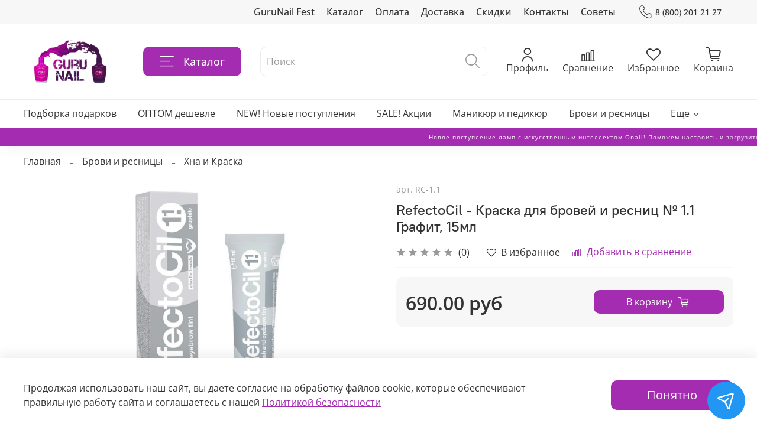

--- FILE ---
content_type: text/html; charset=utf-8
request_url: https://www.google.com/recaptcha/api2/anchor?ar=1&k=6LfXhUEmAAAAAOGNQm5_a2Ach-HWlFKD3Sq7vfFj&co=aHR0cHM6Ly9ndXJ1bmFpbC5ydTo0NDM.&hl=ru&v=PoyoqOPhxBO7pBk68S4YbpHZ&size=normal&anchor-ms=20000&execute-ms=30000&cb=crl71qfqj0my
body_size: 49637
content:
<!DOCTYPE HTML><html dir="ltr" lang="ru"><head><meta http-equiv="Content-Type" content="text/html; charset=UTF-8">
<meta http-equiv="X-UA-Compatible" content="IE=edge">
<title>reCAPTCHA</title>
<style type="text/css">
/* cyrillic-ext */
@font-face {
  font-family: 'Roboto';
  font-style: normal;
  font-weight: 400;
  font-stretch: 100%;
  src: url(//fonts.gstatic.com/s/roboto/v48/KFO7CnqEu92Fr1ME7kSn66aGLdTylUAMa3GUBHMdazTgWw.woff2) format('woff2');
  unicode-range: U+0460-052F, U+1C80-1C8A, U+20B4, U+2DE0-2DFF, U+A640-A69F, U+FE2E-FE2F;
}
/* cyrillic */
@font-face {
  font-family: 'Roboto';
  font-style: normal;
  font-weight: 400;
  font-stretch: 100%;
  src: url(//fonts.gstatic.com/s/roboto/v48/KFO7CnqEu92Fr1ME7kSn66aGLdTylUAMa3iUBHMdazTgWw.woff2) format('woff2');
  unicode-range: U+0301, U+0400-045F, U+0490-0491, U+04B0-04B1, U+2116;
}
/* greek-ext */
@font-face {
  font-family: 'Roboto';
  font-style: normal;
  font-weight: 400;
  font-stretch: 100%;
  src: url(//fonts.gstatic.com/s/roboto/v48/KFO7CnqEu92Fr1ME7kSn66aGLdTylUAMa3CUBHMdazTgWw.woff2) format('woff2');
  unicode-range: U+1F00-1FFF;
}
/* greek */
@font-face {
  font-family: 'Roboto';
  font-style: normal;
  font-weight: 400;
  font-stretch: 100%;
  src: url(//fonts.gstatic.com/s/roboto/v48/KFO7CnqEu92Fr1ME7kSn66aGLdTylUAMa3-UBHMdazTgWw.woff2) format('woff2');
  unicode-range: U+0370-0377, U+037A-037F, U+0384-038A, U+038C, U+038E-03A1, U+03A3-03FF;
}
/* math */
@font-face {
  font-family: 'Roboto';
  font-style: normal;
  font-weight: 400;
  font-stretch: 100%;
  src: url(//fonts.gstatic.com/s/roboto/v48/KFO7CnqEu92Fr1ME7kSn66aGLdTylUAMawCUBHMdazTgWw.woff2) format('woff2');
  unicode-range: U+0302-0303, U+0305, U+0307-0308, U+0310, U+0312, U+0315, U+031A, U+0326-0327, U+032C, U+032F-0330, U+0332-0333, U+0338, U+033A, U+0346, U+034D, U+0391-03A1, U+03A3-03A9, U+03B1-03C9, U+03D1, U+03D5-03D6, U+03F0-03F1, U+03F4-03F5, U+2016-2017, U+2034-2038, U+203C, U+2040, U+2043, U+2047, U+2050, U+2057, U+205F, U+2070-2071, U+2074-208E, U+2090-209C, U+20D0-20DC, U+20E1, U+20E5-20EF, U+2100-2112, U+2114-2115, U+2117-2121, U+2123-214F, U+2190, U+2192, U+2194-21AE, U+21B0-21E5, U+21F1-21F2, U+21F4-2211, U+2213-2214, U+2216-22FF, U+2308-230B, U+2310, U+2319, U+231C-2321, U+2336-237A, U+237C, U+2395, U+239B-23B7, U+23D0, U+23DC-23E1, U+2474-2475, U+25AF, U+25B3, U+25B7, U+25BD, U+25C1, U+25CA, U+25CC, U+25FB, U+266D-266F, U+27C0-27FF, U+2900-2AFF, U+2B0E-2B11, U+2B30-2B4C, U+2BFE, U+3030, U+FF5B, U+FF5D, U+1D400-1D7FF, U+1EE00-1EEFF;
}
/* symbols */
@font-face {
  font-family: 'Roboto';
  font-style: normal;
  font-weight: 400;
  font-stretch: 100%;
  src: url(//fonts.gstatic.com/s/roboto/v48/KFO7CnqEu92Fr1ME7kSn66aGLdTylUAMaxKUBHMdazTgWw.woff2) format('woff2');
  unicode-range: U+0001-000C, U+000E-001F, U+007F-009F, U+20DD-20E0, U+20E2-20E4, U+2150-218F, U+2190, U+2192, U+2194-2199, U+21AF, U+21E6-21F0, U+21F3, U+2218-2219, U+2299, U+22C4-22C6, U+2300-243F, U+2440-244A, U+2460-24FF, U+25A0-27BF, U+2800-28FF, U+2921-2922, U+2981, U+29BF, U+29EB, U+2B00-2BFF, U+4DC0-4DFF, U+FFF9-FFFB, U+10140-1018E, U+10190-1019C, U+101A0, U+101D0-101FD, U+102E0-102FB, U+10E60-10E7E, U+1D2C0-1D2D3, U+1D2E0-1D37F, U+1F000-1F0FF, U+1F100-1F1AD, U+1F1E6-1F1FF, U+1F30D-1F30F, U+1F315, U+1F31C, U+1F31E, U+1F320-1F32C, U+1F336, U+1F378, U+1F37D, U+1F382, U+1F393-1F39F, U+1F3A7-1F3A8, U+1F3AC-1F3AF, U+1F3C2, U+1F3C4-1F3C6, U+1F3CA-1F3CE, U+1F3D4-1F3E0, U+1F3ED, U+1F3F1-1F3F3, U+1F3F5-1F3F7, U+1F408, U+1F415, U+1F41F, U+1F426, U+1F43F, U+1F441-1F442, U+1F444, U+1F446-1F449, U+1F44C-1F44E, U+1F453, U+1F46A, U+1F47D, U+1F4A3, U+1F4B0, U+1F4B3, U+1F4B9, U+1F4BB, U+1F4BF, U+1F4C8-1F4CB, U+1F4D6, U+1F4DA, U+1F4DF, U+1F4E3-1F4E6, U+1F4EA-1F4ED, U+1F4F7, U+1F4F9-1F4FB, U+1F4FD-1F4FE, U+1F503, U+1F507-1F50B, U+1F50D, U+1F512-1F513, U+1F53E-1F54A, U+1F54F-1F5FA, U+1F610, U+1F650-1F67F, U+1F687, U+1F68D, U+1F691, U+1F694, U+1F698, U+1F6AD, U+1F6B2, U+1F6B9-1F6BA, U+1F6BC, U+1F6C6-1F6CF, U+1F6D3-1F6D7, U+1F6E0-1F6EA, U+1F6F0-1F6F3, U+1F6F7-1F6FC, U+1F700-1F7FF, U+1F800-1F80B, U+1F810-1F847, U+1F850-1F859, U+1F860-1F887, U+1F890-1F8AD, U+1F8B0-1F8BB, U+1F8C0-1F8C1, U+1F900-1F90B, U+1F93B, U+1F946, U+1F984, U+1F996, U+1F9E9, U+1FA00-1FA6F, U+1FA70-1FA7C, U+1FA80-1FA89, U+1FA8F-1FAC6, U+1FACE-1FADC, U+1FADF-1FAE9, U+1FAF0-1FAF8, U+1FB00-1FBFF;
}
/* vietnamese */
@font-face {
  font-family: 'Roboto';
  font-style: normal;
  font-weight: 400;
  font-stretch: 100%;
  src: url(//fonts.gstatic.com/s/roboto/v48/KFO7CnqEu92Fr1ME7kSn66aGLdTylUAMa3OUBHMdazTgWw.woff2) format('woff2');
  unicode-range: U+0102-0103, U+0110-0111, U+0128-0129, U+0168-0169, U+01A0-01A1, U+01AF-01B0, U+0300-0301, U+0303-0304, U+0308-0309, U+0323, U+0329, U+1EA0-1EF9, U+20AB;
}
/* latin-ext */
@font-face {
  font-family: 'Roboto';
  font-style: normal;
  font-weight: 400;
  font-stretch: 100%;
  src: url(//fonts.gstatic.com/s/roboto/v48/KFO7CnqEu92Fr1ME7kSn66aGLdTylUAMa3KUBHMdazTgWw.woff2) format('woff2');
  unicode-range: U+0100-02BA, U+02BD-02C5, U+02C7-02CC, U+02CE-02D7, U+02DD-02FF, U+0304, U+0308, U+0329, U+1D00-1DBF, U+1E00-1E9F, U+1EF2-1EFF, U+2020, U+20A0-20AB, U+20AD-20C0, U+2113, U+2C60-2C7F, U+A720-A7FF;
}
/* latin */
@font-face {
  font-family: 'Roboto';
  font-style: normal;
  font-weight: 400;
  font-stretch: 100%;
  src: url(//fonts.gstatic.com/s/roboto/v48/KFO7CnqEu92Fr1ME7kSn66aGLdTylUAMa3yUBHMdazQ.woff2) format('woff2');
  unicode-range: U+0000-00FF, U+0131, U+0152-0153, U+02BB-02BC, U+02C6, U+02DA, U+02DC, U+0304, U+0308, U+0329, U+2000-206F, U+20AC, U+2122, U+2191, U+2193, U+2212, U+2215, U+FEFF, U+FFFD;
}
/* cyrillic-ext */
@font-face {
  font-family: 'Roboto';
  font-style: normal;
  font-weight: 500;
  font-stretch: 100%;
  src: url(//fonts.gstatic.com/s/roboto/v48/KFO7CnqEu92Fr1ME7kSn66aGLdTylUAMa3GUBHMdazTgWw.woff2) format('woff2');
  unicode-range: U+0460-052F, U+1C80-1C8A, U+20B4, U+2DE0-2DFF, U+A640-A69F, U+FE2E-FE2F;
}
/* cyrillic */
@font-face {
  font-family: 'Roboto';
  font-style: normal;
  font-weight: 500;
  font-stretch: 100%;
  src: url(//fonts.gstatic.com/s/roboto/v48/KFO7CnqEu92Fr1ME7kSn66aGLdTylUAMa3iUBHMdazTgWw.woff2) format('woff2');
  unicode-range: U+0301, U+0400-045F, U+0490-0491, U+04B0-04B1, U+2116;
}
/* greek-ext */
@font-face {
  font-family: 'Roboto';
  font-style: normal;
  font-weight: 500;
  font-stretch: 100%;
  src: url(//fonts.gstatic.com/s/roboto/v48/KFO7CnqEu92Fr1ME7kSn66aGLdTylUAMa3CUBHMdazTgWw.woff2) format('woff2');
  unicode-range: U+1F00-1FFF;
}
/* greek */
@font-face {
  font-family: 'Roboto';
  font-style: normal;
  font-weight: 500;
  font-stretch: 100%;
  src: url(//fonts.gstatic.com/s/roboto/v48/KFO7CnqEu92Fr1ME7kSn66aGLdTylUAMa3-UBHMdazTgWw.woff2) format('woff2');
  unicode-range: U+0370-0377, U+037A-037F, U+0384-038A, U+038C, U+038E-03A1, U+03A3-03FF;
}
/* math */
@font-face {
  font-family: 'Roboto';
  font-style: normal;
  font-weight: 500;
  font-stretch: 100%;
  src: url(//fonts.gstatic.com/s/roboto/v48/KFO7CnqEu92Fr1ME7kSn66aGLdTylUAMawCUBHMdazTgWw.woff2) format('woff2');
  unicode-range: U+0302-0303, U+0305, U+0307-0308, U+0310, U+0312, U+0315, U+031A, U+0326-0327, U+032C, U+032F-0330, U+0332-0333, U+0338, U+033A, U+0346, U+034D, U+0391-03A1, U+03A3-03A9, U+03B1-03C9, U+03D1, U+03D5-03D6, U+03F0-03F1, U+03F4-03F5, U+2016-2017, U+2034-2038, U+203C, U+2040, U+2043, U+2047, U+2050, U+2057, U+205F, U+2070-2071, U+2074-208E, U+2090-209C, U+20D0-20DC, U+20E1, U+20E5-20EF, U+2100-2112, U+2114-2115, U+2117-2121, U+2123-214F, U+2190, U+2192, U+2194-21AE, U+21B0-21E5, U+21F1-21F2, U+21F4-2211, U+2213-2214, U+2216-22FF, U+2308-230B, U+2310, U+2319, U+231C-2321, U+2336-237A, U+237C, U+2395, U+239B-23B7, U+23D0, U+23DC-23E1, U+2474-2475, U+25AF, U+25B3, U+25B7, U+25BD, U+25C1, U+25CA, U+25CC, U+25FB, U+266D-266F, U+27C0-27FF, U+2900-2AFF, U+2B0E-2B11, U+2B30-2B4C, U+2BFE, U+3030, U+FF5B, U+FF5D, U+1D400-1D7FF, U+1EE00-1EEFF;
}
/* symbols */
@font-face {
  font-family: 'Roboto';
  font-style: normal;
  font-weight: 500;
  font-stretch: 100%;
  src: url(//fonts.gstatic.com/s/roboto/v48/KFO7CnqEu92Fr1ME7kSn66aGLdTylUAMaxKUBHMdazTgWw.woff2) format('woff2');
  unicode-range: U+0001-000C, U+000E-001F, U+007F-009F, U+20DD-20E0, U+20E2-20E4, U+2150-218F, U+2190, U+2192, U+2194-2199, U+21AF, U+21E6-21F0, U+21F3, U+2218-2219, U+2299, U+22C4-22C6, U+2300-243F, U+2440-244A, U+2460-24FF, U+25A0-27BF, U+2800-28FF, U+2921-2922, U+2981, U+29BF, U+29EB, U+2B00-2BFF, U+4DC0-4DFF, U+FFF9-FFFB, U+10140-1018E, U+10190-1019C, U+101A0, U+101D0-101FD, U+102E0-102FB, U+10E60-10E7E, U+1D2C0-1D2D3, U+1D2E0-1D37F, U+1F000-1F0FF, U+1F100-1F1AD, U+1F1E6-1F1FF, U+1F30D-1F30F, U+1F315, U+1F31C, U+1F31E, U+1F320-1F32C, U+1F336, U+1F378, U+1F37D, U+1F382, U+1F393-1F39F, U+1F3A7-1F3A8, U+1F3AC-1F3AF, U+1F3C2, U+1F3C4-1F3C6, U+1F3CA-1F3CE, U+1F3D4-1F3E0, U+1F3ED, U+1F3F1-1F3F3, U+1F3F5-1F3F7, U+1F408, U+1F415, U+1F41F, U+1F426, U+1F43F, U+1F441-1F442, U+1F444, U+1F446-1F449, U+1F44C-1F44E, U+1F453, U+1F46A, U+1F47D, U+1F4A3, U+1F4B0, U+1F4B3, U+1F4B9, U+1F4BB, U+1F4BF, U+1F4C8-1F4CB, U+1F4D6, U+1F4DA, U+1F4DF, U+1F4E3-1F4E6, U+1F4EA-1F4ED, U+1F4F7, U+1F4F9-1F4FB, U+1F4FD-1F4FE, U+1F503, U+1F507-1F50B, U+1F50D, U+1F512-1F513, U+1F53E-1F54A, U+1F54F-1F5FA, U+1F610, U+1F650-1F67F, U+1F687, U+1F68D, U+1F691, U+1F694, U+1F698, U+1F6AD, U+1F6B2, U+1F6B9-1F6BA, U+1F6BC, U+1F6C6-1F6CF, U+1F6D3-1F6D7, U+1F6E0-1F6EA, U+1F6F0-1F6F3, U+1F6F7-1F6FC, U+1F700-1F7FF, U+1F800-1F80B, U+1F810-1F847, U+1F850-1F859, U+1F860-1F887, U+1F890-1F8AD, U+1F8B0-1F8BB, U+1F8C0-1F8C1, U+1F900-1F90B, U+1F93B, U+1F946, U+1F984, U+1F996, U+1F9E9, U+1FA00-1FA6F, U+1FA70-1FA7C, U+1FA80-1FA89, U+1FA8F-1FAC6, U+1FACE-1FADC, U+1FADF-1FAE9, U+1FAF0-1FAF8, U+1FB00-1FBFF;
}
/* vietnamese */
@font-face {
  font-family: 'Roboto';
  font-style: normal;
  font-weight: 500;
  font-stretch: 100%;
  src: url(//fonts.gstatic.com/s/roboto/v48/KFO7CnqEu92Fr1ME7kSn66aGLdTylUAMa3OUBHMdazTgWw.woff2) format('woff2');
  unicode-range: U+0102-0103, U+0110-0111, U+0128-0129, U+0168-0169, U+01A0-01A1, U+01AF-01B0, U+0300-0301, U+0303-0304, U+0308-0309, U+0323, U+0329, U+1EA0-1EF9, U+20AB;
}
/* latin-ext */
@font-face {
  font-family: 'Roboto';
  font-style: normal;
  font-weight: 500;
  font-stretch: 100%;
  src: url(//fonts.gstatic.com/s/roboto/v48/KFO7CnqEu92Fr1ME7kSn66aGLdTylUAMa3KUBHMdazTgWw.woff2) format('woff2');
  unicode-range: U+0100-02BA, U+02BD-02C5, U+02C7-02CC, U+02CE-02D7, U+02DD-02FF, U+0304, U+0308, U+0329, U+1D00-1DBF, U+1E00-1E9F, U+1EF2-1EFF, U+2020, U+20A0-20AB, U+20AD-20C0, U+2113, U+2C60-2C7F, U+A720-A7FF;
}
/* latin */
@font-face {
  font-family: 'Roboto';
  font-style: normal;
  font-weight: 500;
  font-stretch: 100%;
  src: url(//fonts.gstatic.com/s/roboto/v48/KFO7CnqEu92Fr1ME7kSn66aGLdTylUAMa3yUBHMdazQ.woff2) format('woff2');
  unicode-range: U+0000-00FF, U+0131, U+0152-0153, U+02BB-02BC, U+02C6, U+02DA, U+02DC, U+0304, U+0308, U+0329, U+2000-206F, U+20AC, U+2122, U+2191, U+2193, U+2212, U+2215, U+FEFF, U+FFFD;
}
/* cyrillic-ext */
@font-face {
  font-family: 'Roboto';
  font-style: normal;
  font-weight: 900;
  font-stretch: 100%;
  src: url(//fonts.gstatic.com/s/roboto/v48/KFO7CnqEu92Fr1ME7kSn66aGLdTylUAMa3GUBHMdazTgWw.woff2) format('woff2');
  unicode-range: U+0460-052F, U+1C80-1C8A, U+20B4, U+2DE0-2DFF, U+A640-A69F, U+FE2E-FE2F;
}
/* cyrillic */
@font-face {
  font-family: 'Roboto';
  font-style: normal;
  font-weight: 900;
  font-stretch: 100%;
  src: url(//fonts.gstatic.com/s/roboto/v48/KFO7CnqEu92Fr1ME7kSn66aGLdTylUAMa3iUBHMdazTgWw.woff2) format('woff2');
  unicode-range: U+0301, U+0400-045F, U+0490-0491, U+04B0-04B1, U+2116;
}
/* greek-ext */
@font-face {
  font-family: 'Roboto';
  font-style: normal;
  font-weight: 900;
  font-stretch: 100%;
  src: url(//fonts.gstatic.com/s/roboto/v48/KFO7CnqEu92Fr1ME7kSn66aGLdTylUAMa3CUBHMdazTgWw.woff2) format('woff2');
  unicode-range: U+1F00-1FFF;
}
/* greek */
@font-face {
  font-family: 'Roboto';
  font-style: normal;
  font-weight: 900;
  font-stretch: 100%;
  src: url(//fonts.gstatic.com/s/roboto/v48/KFO7CnqEu92Fr1ME7kSn66aGLdTylUAMa3-UBHMdazTgWw.woff2) format('woff2');
  unicode-range: U+0370-0377, U+037A-037F, U+0384-038A, U+038C, U+038E-03A1, U+03A3-03FF;
}
/* math */
@font-face {
  font-family: 'Roboto';
  font-style: normal;
  font-weight: 900;
  font-stretch: 100%;
  src: url(//fonts.gstatic.com/s/roboto/v48/KFO7CnqEu92Fr1ME7kSn66aGLdTylUAMawCUBHMdazTgWw.woff2) format('woff2');
  unicode-range: U+0302-0303, U+0305, U+0307-0308, U+0310, U+0312, U+0315, U+031A, U+0326-0327, U+032C, U+032F-0330, U+0332-0333, U+0338, U+033A, U+0346, U+034D, U+0391-03A1, U+03A3-03A9, U+03B1-03C9, U+03D1, U+03D5-03D6, U+03F0-03F1, U+03F4-03F5, U+2016-2017, U+2034-2038, U+203C, U+2040, U+2043, U+2047, U+2050, U+2057, U+205F, U+2070-2071, U+2074-208E, U+2090-209C, U+20D0-20DC, U+20E1, U+20E5-20EF, U+2100-2112, U+2114-2115, U+2117-2121, U+2123-214F, U+2190, U+2192, U+2194-21AE, U+21B0-21E5, U+21F1-21F2, U+21F4-2211, U+2213-2214, U+2216-22FF, U+2308-230B, U+2310, U+2319, U+231C-2321, U+2336-237A, U+237C, U+2395, U+239B-23B7, U+23D0, U+23DC-23E1, U+2474-2475, U+25AF, U+25B3, U+25B7, U+25BD, U+25C1, U+25CA, U+25CC, U+25FB, U+266D-266F, U+27C0-27FF, U+2900-2AFF, U+2B0E-2B11, U+2B30-2B4C, U+2BFE, U+3030, U+FF5B, U+FF5D, U+1D400-1D7FF, U+1EE00-1EEFF;
}
/* symbols */
@font-face {
  font-family: 'Roboto';
  font-style: normal;
  font-weight: 900;
  font-stretch: 100%;
  src: url(//fonts.gstatic.com/s/roboto/v48/KFO7CnqEu92Fr1ME7kSn66aGLdTylUAMaxKUBHMdazTgWw.woff2) format('woff2');
  unicode-range: U+0001-000C, U+000E-001F, U+007F-009F, U+20DD-20E0, U+20E2-20E4, U+2150-218F, U+2190, U+2192, U+2194-2199, U+21AF, U+21E6-21F0, U+21F3, U+2218-2219, U+2299, U+22C4-22C6, U+2300-243F, U+2440-244A, U+2460-24FF, U+25A0-27BF, U+2800-28FF, U+2921-2922, U+2981, U+29BF, U+29EB, U+2B00-2BFF, U+4DC0-4DFF, U+FFF9-FFFB, U+10140-1018E, U+10190-1019C, U+101A0, U+101D0-101FD, U+102E0-102FB, U+10E60-10E7E, U+1D2C0-1D2D3, U+1D2E0-1D37F, U+1F000-1F0FF, U+1F100-1F1AD, U+1F1E6-1F1FF, U+1F30D-1F30F, U+1F315, U+1F31C, U+1F31E, U+1F320-1F32C, U+1F336, U+1F378, U+1F37D, U+1F382, U+1F393-1F39F, U+1F3A7-1F3A8, U+1F3AC-1F3AF, U+1F3C2, U+1F3C4-1F3C6, U+1F3CA-1F3CE, U+1F3D4-1F3E0, U+1F3ED, U+1F3F1-1F3F3, U+1F3F5-1F3F7, U+1F408, U+1F415, U+1F41F, U+1F426, U+1F43F, U+1F441-1F442, U+1F444, U+1F446-1F449, U+1F44C-1F44E, U+1F453, U+1F46A, U+1F47D, U+1F4A3, U+1F4B0, U+1F4B3, U+1F4B9, U+1F4BB, U+1F4BF, U+1F4C8-1F4CB, U+1F4D6, U+1F4DA, U+1F4DF, U+1F4E3-1F4E6, U+1F4EA-1F4ED, U+1F4F7, U+1F4F9-1F4FB, U+1F4FD-1F4FE, U+1F503, U+1F507-1F50B, U+1F50D, U+1F512-1F513, U+1F53E-1F54A, U+1F54F-1F5FA, U+1F610, U+1F650-1F67F, U+1F687, U+1F68D, U+1F691, U+1F694, U+1F698, U+1F6AD, U+1F6B2, U+1F6B9-1F6BA, U+1F6BC, U+1F6C6-1F6CF, U+1F6D3-1F6D7, U+1F6E0-1F6EA, U+1F6F0-1F6F3, U+1F6F7-1F6FC, U+1F700-1F7FF, U+1F800-1F80B, U+1F810-1F847, U+1F850-1F859, U+1F860-1F887, U+1F890-1F8AD, U+1F8B0-1F8BB, U+1F8C0-1F8C1, U+1F900-1F90B, U+1F93B, U+1F946, U+1F984, U+1F996, U+1F9E9, U+1FA00-1FA6F, U+1FA70-1FA7C, U+1FA80-1FA89, U+1FA8F-1FAC6, U+1FACE-1FADC, U+1FADF-1FAE9, U+1FAF0-1FAF8, U+1FB00-1FBFF;
}
/* vietnamese */
@font-face {
  font-family: 'Roboto';
  font-style: normal;
  font-weight: 900;
  font-stretch: 100%;
  src: url(//fonts.gstatic.com/s/roboto/v48/KFO7CnqEu92Fr1ME7kSn66aGLdTylUAMa3OUBHMdazTgWw.woff2) format('woff2');
  unicode-range: U+0102-0103, U+0110-0111, U+0128-0129, U+0168-0169, U+01A0-01A1, U+01AF-01B0, U+0300-0301, U+0303-0304, U+0308-0309, U+0323, U+0329, U+1EA0-1EF9, U+20AB;
}
/* latin-ext */
@font-face {
  font-family: 'Roboto';
  font-style: normal;
  font-weight: 900;
  font-stretch: 100%;
  src: url(//fonts.gstatic.com/s/roboto/v48/KFO7CnqEu92Fr1ME7kSn66aGLdTylUAMa3KUBHMdazTgWw.woff2) format('woff2');
  unicode-range: U+0100-02BA, U+02BD-02C5, U+02C7-02CC, U+02CE-02D7, U+02DD-02FF, U+0304, U+0308, U+0329, U+1D00-1DBF, U+1E00-1E9F, U+1EF2-1EFF, U+2020, U+20A0-20AB, U+20AD-20C0, U+2113, U+2C60-2C7F, U+A720-A7FF;
}
/* latin */
@font-face {
  font-family: 'Roboto';
  font-style: normal;
  font-weight: 900;
  font-stretch: 100%;
  src: url(//fonts.gstatic.com/s/roboto/v48/KFO7CnqEu92Fr1ME7kSn66aGLdTylUAMa3yUBHMdazQ.woff2) format('woff2');
  unicode-range: U+0000-00FF, U+0131, U+0152-0153, U+02BB-02BC, U+02C6, U+02DA, U+02DC, U+0304, U+0308, U+0329, U+2000-206F, U+20AC, U+2122, U+2191, U+2193, U+2212, U+2215, U+FEFF, U+FFFD;
}

</style>
<link rel="stylesheet" type="text/css" href="https://www.gstatic.com/recaptcha/releases/PoyoqOPhxBO7pBk68S4YbpHZ/styles__ltr.css">
<script nonce="6mQ6t51YWhQaiUkiT68JPw" type="text/javascript">window['__recaptcha_api'] = 'https://www.google.com/recaptcha/api2/';</script>
<script type="text/javascript" src="https://www.gstatic.com/recaptcha/releases/PoyoqOPhxBO7pBk68S4YbpHZ/recaptcha__ru.js" nonce="6mQ6t51YWhQaiUkiT68JPw">
      
    </script></head>
<body><div id="rc-anchor-alert" class="rc-anchor-alert"></div>
<input type="hidden" id="recaptcha-token" value="[base64]">
<script type="text/javascript" nonce="6mQ6t51YWhQaiUkiT68JPw">
      recaptcha.anchor.Main.init("[\x22ainput\x22,[\x22bgdata\x22,\x22\x22,\[base64]/[base64]/[base64]/KE4oMTI0LHYsdi5HKSxMWihsLHYpKTpOKDEyNCx2LGwpLFYpLHYpLFQpKSxGKDE3MSx2KX0scjc9ZnVuY3Rpb24obCl7cmV0dXJuIGx9LEM9ZnVuY3Rpb24obCxWLHYpe04odixsLFYpLFZbYWtdPTI3OTZ9LG49ZnVuY3Rpb24obCxWKXtWLlg9KChWLlg/[base64]/[base64]/[base64]/[base64]/[base64]/[base64]/[base64]/[base64]/[base64]/[base64]/[base64]\\u003d\x22,\[base64]\\u003d\x22,\[base64]/CowjDtsKBwqHDqhknVQInw6jDs8OxHVkyw6FLFzI8CCLDqhIswqvCrMOqEHMpW2M2w5rCvQDCvwzCk8KQw6jDlB5Ew6d+w4IVcsOrw6jCjFhNwpQVI01Mw4YNBcOBYDTDjSxnw5Q1w5TCiXFOHCJ/wr4tDcO1NVFWC8K9cMKLHUdjw4zDnsKZwr8sB0HCojXCnmLDh09lOjzCiRXCpMKWPcOlwoUVFxM7w6QpHQLCpWVYVQpUAzVANiA+wpFSw61Aw78AIsKSIcOhUG/CgldxGQHCqMOTwqHDuMKIwpZQXcONPmjCmkbDp2R4wqxzdcOaQQhGw50CwrjDnsOXwqRxXWQlw7gca2LDtsKachscTH8+a2JITRVdwpRqwq3ChiNvw6smw6lEwogqw5AOw6YQwooEw7jDhCLDhzxiw5/DuWZhJhI/dlEEwr5JGkIof0HCn8Oyw4vDp3fDq0jDpjPCrFMdUFpbUMKawrzDhBVCQcO4w5ZBwoXDisO2w5tlwpRqFcO3bcKfegzChcKww59TA8Khw5tBwrbCqCrDi8OeCk/Ckn4AJy/CisOMZMKQw605w4XDqsO3w6TCv8KPN8Oswpxzw5rCkTrCjsOgwqXCjMK/woZGwph4TVhNwpIBAMKsM8OVwo1uw7XClcO/w6geKx7DmsOxw6HCgh3DnMKNMsKKw5DDp8Obw4rDv8KDw5vDghExDkgZK8OaSw3DjgXCtX4gd0IaeMO3w7fDtcKTVcKuw5MbJsKBPcKJwpURwq0lScOQw6IkwqvCnH8GdDk/wpXCm2rDnMKAEG3CgcKEwpQwwrLCgynDtTsVw6QQIcK/wpExwrYSBTHCtcKFw5s5wp3DmAzDmVFYM3HDjcOMAgMJwq0Pwp5RRRHCmjbDjsK8w58Hw53DqmgYw4EDwqVmElLCucKhwrQtw5wzwqB/w7Jqw7hLwrI/RipjwqTCjSvCr8KmwrLDi2YFN8KDw5jDoMKAGUczORnCpcK4TgLDoMOQRsOYwq3CgjVTI8KewpIMIsODw7N3TsKoI8KwekhZwoDDqMOdwoHCoFIKwo5zw67CthHDmsOfQHFHw5d0w4ljIRTDkcOBb2/CoR1Xwrt2w5hAasOeZ3I2w6DChMKhEcKPw6Bsw7FNWiYmVhzDt34ALMOtQB/DsMOPR8K3fHcwB8OpJsOhw63DrivDvsOAwpB6w61vCXR6w4fChRYQbcO9w6scwqbCpMK8KmEaw7rDlxhIw6/DnjJfelbCnVrDt8OLYm5yw4/DlsObw5sNwoTDnWLCo0DCilLDj0QFCCTCrsKWw5t7J8KjJjhYw58/w50VwpbDmSEEOMOzw5fDjMKIwovDhMKQFcKQHsOsB8OUQcKFCMKkw4DDlcOHRcKwWUFTwo7CpsKlEMKGfMO4AizDtj3CosOOwqzDo8OVJSIKw6TDm8OkwqdEw4vCnMO6wqTDocKhDmvDkXPCqGXDkU3CrsKxAFbDvl4pfcOiw6M5PcOddMKlw7Aqw5/DilLCji4Pw5zCt8Osw6MxdMKdFRE2BMOiFmzCjjnDo8Ocdjw4XsKobgItwqBgSWnDtn82O2nCrMO0wogvY1nCjkfCrF3Dog0Xw5Bdw5/DncKZw5nDpcKZw4vDiX/Ct8K+L2XCj8OLCcOmwqQkE8KkRsOVw6l9w7w4NTLDojLDpmksVsKLIUjCpC/[base64]/CtyVBR8KEwq3CmHd4bj5+w5vDpMOBDMOrw4vDpCgkI8OFXULCsAvComIgwrF1DsOcWMOQw4nCiCbDpnlGD8Kzwow8aMKuw4TDisOPwrh/[base64]/CrcOHGsKtwq3DosKjwqHCuhYoCsKjw4VZw6RuFMKdwqvCocOVGQzCkcOhQgPCq8KJOhzCrsKSwonCgFvDlBXCisOJwqt5w43CtsOcEk3DkB/[base64]/CjMKdTGjDicKBBTzCog/[base64]/Do8KYGFTCgsKhIktPZsKdfcOYGVPDjn0Tw4pNLWrDryoRE3bCgsOuFsO/w5LDvn0Ww7c6w5gqwofDrxoVwqTCqMK4w5xBwqvCsMKGw6FRC8OgwqTCqGICYsKRb8O8I19JwqFxZTnDh8KSO8KVw7E7N8KDR1/DpFPDr8KSwpPCnMOuwodGf8Kkb8Knw5PCqMKMwq09w5bDojrDtsKpwqUGERUWPU0RwpnDr8Ofc8OeccKHABrCjgzCqMKsw6YrwpkkCcOwWTtxw6fChsKJU2tiWXnCj8OROGDDgUJpXsOkOsKhOx8/[base64]/DkwvCrcKvwoUec8OQwqfCuR/CscOMHCbDk1JLUjdBZsKdb8KgdCbDpA92w48HTwzDgcK/w7HCr8OIOEUuw5fDrAlqbSrCqsKYwpjCqsOIw67Di8KKw6PDvcKgwodcT2jCqMOTGycnEcOyw4Vdw5PDs8KOwqHDlW7DjsO/w67CpcKqw44LYMKvdHfDjcK3JcKOR8Okwq/DpjpVwp5nwqUBfsKhIxHDpMK+w6TCtF3DpMOIwp7ChsOrdhElw77Cp8KUwqzDi0Bbw79bRcKIw7lxB8OVwoovw6J2Wlh0bF7DnBRHfERgw4hMwpPDgMKCwqXDmC9PwrVDwpA7JRUEwobDnMO7fcObWMKWUcKCb0g2w5Z2w4zDuH3DlCvCnTUmK8K/wpBsBcOhwod2wqzDpUTDoUUtwrjDnsKIw7zCp8O4JcOzwoTDqMK/wpZsPMKTLR0pw6jCvcOww6zClX0RWxwfOMOqBU7CoMOQWjHDvcOpw6nDmsK+wpvCpsOXFMKtw53DlMOeMsKsUsKrw5BSV3bDvFNTZMO7w6bDssKMBMKYW8OSwr42SmzDvg/[base64]/DjCUjCcOLXDTDl8O6woF3WS9wwp0Wwr0IJm3CrcOjfHFTG0FHwovCkcOQEi/CpmnDmD8Sb8OITcOswpo6wr3CvMOzw6XChsKfw6sqHsKSwp1UL8K7w4PCgm7CqMKJwpHCsnARw63CrmjCmS3ChcKWXQDDs2RqwrHCnQcSw6zDp8Khw7TDsxvCg8O6w61wwpTCnFbCicOrLT9+w5PClWnCvsKjc8OTOsOtcy7CnWlDTsKwZcOtAzDCvMO5w4xoAn/DsUMwQMKaw6/Dj8K8H8OhZ8ODM8Kyw6DCjGHDulbDk8KVacK7wqpDwpzCmzJubwrDg0/Co3Z7CFRvwqTDvF3CrMOIBBXCs8KvaMK1QsKCXD7CrsKSwrvDssKYKD/Cj1LDuWEPw4jCgsKNw57CusK4wqNzcAnCvMKywpVgP8OCw73DrQXDuMOowrbDpGRVQ8O6wqE8P8KmwqHCllREFF3Dl1E5w6XDtMOHw49FcC/CjgNew5TCp28pCV/DtThlZcOUwotdKcOjaxtTw5TChcKpw6TCnsK4w7jDrWrDiMOOwrHCsU/DkcO6w6bCg8K7w6lDHTjDmsK+w5rDhcOBfC0RL1XDucO1w7oaScOqX8Oiw5hDfMKFw7tGwp/CqcOfw5vDhsK6wrHCuX/DkQHCjl7DpMOaa8KXcsOOVsO3w5PDt8KWNz/[base64]/WMKoShIFw7oDOsKPwqzCtMK8Y0rCjkMpwqU1w5nCr8KcBi3DrcK/dkDDrsO1wrrCvsOdwqPDrsKLdsOiEHXDqcKAAcKFwoZnbjPDl8Kywq0Be8K5wqLDqhkHZMOre8K4wqTCo8KWEH/[base64]/wqUCwp3Ch8KmwovCgVYfw4gWwovCuGTDungJJ3kfHMKUwpfCisOfB8KBOcOwaMOXMQdGV0dxDcKJw7g2TnzDg8KYworCgEUkw7LDtH9yD8KybyDDucKiw4HDmMOIUhh/O8KTaXfClRcqw57CvcKzMMOMw7DDvgTCtjzDkHHDjirCrMO5w5rCpMKiw5EOwp3Dik7DgsKzIQNBw6YAwpLDusK0wqLCgsOXwpBowp/Dg8KuKUzCjXLClEpwDsOzXsOBAGF4ABPDlUcbw4QwwqjCqFMPwoEBw6hqHTbDs8KvwoDDvMORTMOhGcKKc1HCslfCmEfCu8KuK3/[base64]/DoTt2wq53YcKRAsK5UyfChHcDdyJXwrTCixhdThZHI8KmLcKdw7siwoR/PcKfYSrCjBnDqsKjElTDhElPIcKpwqDDtnjDpcKpw4hzeibCmMOPwofDsF4wwqbDtF7CgMOLw5LCqj7DhVTDn8Knw6hyGMO/BMKcw4habF3CsUgYasOdwpIDwqHDkHfDvxjDosO1wpnDjBfCmcKDw4bCtMKJZ0gQV8KlwrHDqMOzVlvDsE/ClcKvaXvCs8OidMOnwrLDrX/[base64]/[base64]/[base64]/DqQbCssOWfS7CkEYSAsKQwobDo1dtTEnDsMKSw6o4eG8ewrzDmBjDihNRD0Bpw43CsQA9QkIZMQTCnl1cw4zCvVnCnjbDhMKDwofDnUY7wqxITsOiw4/Dv8Ktw5PDmUsAw7hdw5XCmcKXHmwOwqvDsMO6wqDCmgHCi8O+Pithwr1TSRYZw6nDvxBMwr9Dwo8hWsK9Lmobwq0JMMKFwq0hFMKGwqbDt8OhwowHw77CjMOoRMKDw6TDuMO/[base64]/CjcKGw5Y/ScKYaAzDqcKWUVwSw7pSW3HClcKOwqnDnMKPwqMaXsO7JgN2wro8wqR0woPDqTMuG8OFw7nCpcOPw6fCgcKVwqHDpy8DwqLCgcO9w7B+LcKdwoR/woHDtHjCisOjwovCqmM6wq9NwrvCmSPCtsK+woZdeMOnwrvDvsOIXTrCpClqwp/Co2V9cMObwpUYZWLDhMKCem/CtcO8CsKmFsOTQMKdJnDCucK/wqLCi8KSw7bDvyBPw4A7w5Bpwr0eTsOqwpsoP3vCrMO2YH/CghA5YyhgVwfCo8KgwpnCmsOYw6vDs1/Dhww+JinDmDtsF8Ktwp3DmcOfwrDCo8OrWcOxWHbDssK9w5dYw5NmFsOkccOJVcKtwrJFGgQUa8KdfsOfwqjCnU5XKGrCp8OcOgZOYMKue8OCMwlMIcOZwo95w5JiO2HCs20wwpTDtStTfQBAw6jDjcO4w40KEVjDgcOBwq8HfCB7w4Uow6BfJcKbaQ/Ck8O5wrnCiSEHK8OMwol9wqhAYcKZB8KBwq1cTj0SBMKWw4PCvXHCtFEcwqd1wo3DusK+w7c9GVXCpzYuw6Yqw6rDg8KEe1USwpPCskUhLC8iw6LDhsKOScONw5vDmMOswr/[base64]/[base64]/CpsKVwqPDsHVLw6UiIm/DuMOCwp1Ew7xrwpgTw7HCsxfDu8KIcCLDsSsIBmHClMOswqzDl8OFTRFlwofDnMKowp9xw68Ww4BFZRjDmkvDgsOKw6HClcKWw640wqvCllnCtFN2w6vChMOWXH9bwoM8w6DCoz0uXMKdDsOsacOXZsOWwpfDjHrDkcOBw7TDmX8yGcO8LMOdJjDDjEMrTcKoesKFwr/[base64]/KcO/[base64]/DvQtbw5FswqvDtDDDimXCu8OQw6HClsKKN8O5w7XCiXI8w6ghwo16wqNKZMOcw5F/CkxSNAbDlzjDrcOaw7jDmC3DgcKMADHDmsKxw4LCqsO5w5/CosK7wr0lw4Y6wrxTRxBaw5oRwqAUw7/DmRHCqiR/[base64]/CiRICBcKtYMOUwqMkw7wPw6pDw79fNcOhXnbCm0NDwp4UOlVCFlvCqMOHwp0cTcOuw7vDqcO4w4RCVRkKL8OEw45uw5FHD1gKXETCpsObKlLDjMK5w6kNV2vDhsKxwqXDuHTCjwfDkMKeaWjDtl8RN0vDt8O0wofClsKPfsOYH0pjwrs7wr/Cs8Omw7XDjwgefFxnDwlow6ZIwo0Cw78JWcKBwpdkwrYjwpHCvsObWMK6BjAlZQfDksOVw6MMC8KrwoBxX8OwwpNpHsO9LsO/f8O7KsKkwqHDpwLDnsKWRkVNesOrw6xzwqLCrWxWR8KXwphOJDrCgRJ6NhYyGjjDm8KCwr/CjiLCosOGw6Y5woFfwqsOAcKMw60Ew6ZEw5TCj2YFFcKzwrQyw68Owo7Ct0EOP1vCn8OSV3Amw57CtMKLwqfCkE3CtsOCKE5eOBYBw7spwrrDiEzCl31Pw691E2rDmsKUZcOgJ8K9w6DDp8KLwrDCrQ/DnXwxw53DnsKJwolyS8KQGmPCh8O5bV7Dl2FQw4IJwrogWFDCmSxtwrnCqcOwwrBtw6QBwqvCs1x0RsKJwr0Swq52wpEUZwfCsUDDtAdAw5TCtsKiw4LCjmULw5tJPwvDrTvDssKVWsOYw43Dm3bCn8O1wpVpwp4DwpdjLX/CpHMDD8OOwockeE3DpMKawq58w60OOcKBUcKDEidOwoROw4oLw4Y6w5ZQw6EDwrPDlsKiKsOoGsO+woF7AMKNacK+wqpTwo7CscO1w6TDhE7DvMO+YyU5XsKewo3DvsO1LMOUw7bCtzQowqQsw5BKwq7Dl0LDr8OtYcORdMK/Q8ODKsOjM8Ozw6bCoFXDlcKIw47CmFDCsxjChxbDhVfDucOTw5RCLsOkbcKuAsOFw6RCw417wociw7phw7sqwqQ0W3UZCcOHwrgZw5rDsBYWBnUjw4LCpkQTw6Qww502wpnCo8OEw5LCvxVrwo4/G8KxIMOWdsKsJMKERF7CgyZZcyh+wo/[base64]/[base64]/DlsOpLMO5HGDDkSlgGT9SQVZ2wrnChcOkFMKqGcKow5bDjxTCvXPCuCxOwolLwrnDhk8DMRNBTMOUSQNGw7rCkFjCvcKPw69Mwo/Cp8KWw5fCkcK0w48iwpvChFtRw5vCrcKOw7bDusOSw5fDrBwZwqItw5LDhsOvw4zDtV3CvsKDw61MGn8VFFfDgElhREvDuDXDvyVvVcKmw7DDmXDCggJhFMKmwoNLCsKQQSbCqsK4w7gvAcOfeVLCr8Omwo/DusO+wrTDiRLCqls4Si8nwqXDvsO8SMOMdGhHcMOiw7ZOwoHCksOzwrbCt8O7wofDr8OKBlXCnwUYwpFQwofDn8OCc0DDvBVPwqR3w6HDkcOGw7bCiXYRwrLCoh0Lwpt2L3rDgMK+w6DCjcKJETlKdmFMwrfCisOHO1zDjRd4w4DCnkNPwoTDjMO5fmjChx7CrH/Chn7CkcKkYsKNwrEZQcKPT8Osw5M8GsKgwqxCPsKkw4pXYAjDjcKYRsOmw7Z4wqVeN8KYwoLDusOswrnCj8OlfDl3fnthwq5LZHnDpUtEw6rCpTsnWm3DoMK3PxJ6DmfDqMOewq4Dw7zDqkPDknXDnCTCr8OfdTh5NFM/[base64]/CoMOQI8O4wrvDlmjDiMKEayXCmyvCiEl5fsOZw6IIwqnCjMKYwptvw41Rw64oBmgiK3YNMXTDqcKTQMKqdTMQNMO8wpAfQMO8woZ9YcKvAThDw5VJEsKbwoLCpcOuHAJEwpMhw4/CmBDDrcKMw69gIxjChcKnw4TChwZGHMKjwoXDvk3DhcKAw7Q5w6BSZ1DCjMKLwo/Cs1TCqcOCXcOXNFR+w6zDu2IaZjdDwotww6DDlMOnw4PDgMK5w6/DolDDhsKtw54Xwp4Ww79TQcKaw4nCpx/[base64]/[base64]/CosKYV8OgKsKITUDDrGh2GzgMw6FTwqstKFg8CXgzw6DCksOxGcORw5XDoMOZaMKlwp7CkzcNXsKZwrtbwqN5NXnDi2fDlMKCwrrCrsOxwpXDvVUPwprDoXAqw78zejhKUMKMKMKoPsOlw5jCrMO0wpPCnMOWN040wq12B8Oyw7XDp3c+NsOmWsOkRsOBwqTCl8O0w5/[base64]/CqMKow7BfZF4bUEPChi3CnS3CnsO/woTDosOOG8OobcOtwogrN8KbwpdOw4x6woZjwolkIsO1wpHCpxfCocKtTEIYI8KZwqjDughTwoB3esKNBcOhUjPCg3J6L1XCrDNgw4YqYMKBA8Krw4TDi2vClx7DgsKka8OXwqjCvX3Cim7CsgnCiWxHdMOYwovCqhMpwodCw4rCp1F+KVY4Rws/wp/CoGTDicOYCUzCocOrGylawpp+wrVow50jwqjDik9Kw4/DiDHDnMK9PEPDsyg9wqjDlwY9N3LCmhcWbcOUSFDCsX8Lw6jCrMO1wr0Td3rCkl0NJcKWFcO/woLDnwrCqH3DlsOnRcOMw53CmsOrwqRxMCnDjcKOdcKSw6tHN8Orw4UewqzCrcOEFMKCw4cVw5MqfsOEWlfCtMKgw5Blwo/CosKWw7DChMOGMVLCncKsMzLDpnXCsUDDl8Klw7UrPsOcZ2dCMixmIGoew5zCpiQNw6zDtjvDusO9wocFw5fCtXFNKDjDuV0ZP0PDmhQ+w5dFJTzCo8OPwpvCqy1bwrVNwqPDkcKAwrzDtE/[base64]/w7LDj29aw7Mhwo4DwqtJwq5gw4Jaw6YRw6nCoEPClXzCgkTDnl1ZwptmWMK+woNiKztEOjECw4h7wokcwqvClxROccKJV8K3U8OSw63DtHlnOMOQwqLDvMKSw7TCicKvw7HDtnEawrN7DQTCscKYw7QXG8KoAm1vwqp6csOgw4/DlXwpwqnDvmHDtMOqwqocOD7Cm8Kdwp0xGQTDusOkWcOBQsOZwoA6w5ctdDbChMOOfcO3IMOwbz3DvWlrw73Cj8O5THPDr0jDkTBZw53DhxxbfMK9GsO7woXDjV4OwoLClEjCtD7Duj/DtwnDomvDhcODw4ouAsKTIWDDrizDosK9YcO9D0zDm2/DvV7Dmw/[base64]/CtsK4wq/Dm8OiRR4FDcO3woTCnzvCksOEYsKBwq/Do8OVw5jCgRXDusOOwrpGH8OXKhovEsO4CnHCiUceccOdMcK/wpZOPcK+wqnCjBwlBgAUw7MHwrzDu8OswrvCp8KSSgVubMKAw60lwpnCkG9lZsOfwoXCtcOzBz5bEsOBw4VzwqvCq8K5JWjCtETCvMKew65Rw7HDgcOZXcKoIB3DmsKXEwnCucO4wr/[base64]/[base64]/[base64]/d3w4wq5oI3bCvcO1w5jDicO6D3bCpiTDpF7CkMOKwoomaHLCgcODw5EEw5XDjWZ7KMKdwrVMcgbDrGdlw6zClsOtAMKmG8Kzw4cZUcOOw7/DusOKw7pkQsKvw4zCmyhsWMKhwpzCh1TDi8OVcSB9U8OZccKbw79PWcKPwoQqAkksw6twwqVhwprDljbDrsKqbX8QwoUbw7oawoYHwrtUF8KtR8KCUcOcwpAMw78VwpPDkk9awo1Nw7fCmj3CpBQecjc/w4V7EsKKwqXCtsOGwp/[base64]/[base64]/[base64]/Cp8Orw5Avw5rCtEIgJMKZfMKywpVgLDrChRYsw78pG8OWw7R9HV3CjMO9woI7QVYPwrXCkHQ5FmApwphgAMKjSsKPFjgAH8K8ESnDnX7CjwJ3BwYHCMKQw57CthRzw6I7XUELwp9lbm/CjgzDncOgT1tWSsOXHMOnwqE7wqvCn8KARHJ7w6zCqEo0wqEPKMOXXE4mdC4HX8KIw6fDt8OkwojCtsOpw4h9wrR+VT3DmMKEbA/[base64]/w4nClQZqw6hbXMOqNAFcTsKCasOgw4vDuAzCnngkLnfCt8K1BWl/dFlEw63CnsOLNsOkwpcfwoUhAHZfXMKERcKyw4LDlsKcFcKhwqAPw6rDmyfDvcOow7jDmkcEw5gbw6bDmcKfBG8pXcO7fcK5acOFw4x+w5sfdALDuDN9VsKrwrBsw4PCsi7DuhTCrD7Dp8Owwr/CnsOkRDQ2a8OFwrTDl8Orw7bDocOXcz/CrkvCgsOCfMK4w7dHwpPCpcKYwo5+w6Z+eRMtwqrCmsOADMKVw6ZswrbCinHCiRDDpcOgw7PDk8O2Q8KwwoRtwqjCs8O2wq9uwr/DrDbDpEzDn3dSwoTCo2TCvh5MVcKhasOnw50Xw7HDpcO1aMKeG1l/VsK/w77DkcKlw7rDqcKZworCicOrNcKqYBPCqXbDrcOdwrPClcO7w7nDjsKnAMOkw48DAH9JCWHDssK9GcKSwrxuw54lw7jDgsK8w4I4woPDt8KxeMOEw6Zvw4ohO8KjV1rCg0nCmmNrw4LCucK0Aj/DlllMNjHCk8KYSsKIwqR0w4DCv8KvBjcNBsOpZxZ0E8OGDnTDiix3wp3Cp0JEwqXCuSTCmj8dwrAhwqrDoMO5wpDCn1cjdcO+XMKUcn9YXSfDow/Ci8KywrvDiz1yw5nDisK+G8OFGcOPWMKBwpXCkmbDrsOow6pDw6Zrwr3CniXCuj0UGcOAw4LCscOMwqkEe8O7woTCu8OkKzPDiBjDuQzDs1IDWBfDmcKBwq1NLHzDq1B3cHwrwogsw5vCqBExS8OHw7orQMKtO2Qtw79/N8KPw6Qowol6Bj9ObMO6wpNBWmDCqcKeLMKfw7YlFsOjwoUtekHDpWbCvBLDmAvDhEhgw64eQcOIwpEXw4wycnTCkMOVEsKBw6PDiFHDvwVhw4LDqW3Dv2DCq8O7w7fCpxk6Z1XDkcOtwr5ywrcmC8KwLknCvsKjwqHDrhhRH3bDg8O+w7dzCH/CnsOewrxRw5jCtMOPO1B6XcKhw7FNwq7CnMKlGMKbw6PDosKXw5RkbX5owofCginCgcK9wprCocKhLcOwwoDCmApZw5TCh3kYwr/Cs3o8wqwCwqHDi38xw64iw4PCl8KfXj7DrHDCmQTCgDg3w7DDvEjDpivDi0bCiMKyw5HDv2EbaMOcwqDDihJOwp7DhRjCvzDDu8Kpb8KKYX/DkMKXw6jDrnjDvzYFwqVqwrfDhsK0DsKMfMOWasOPwrBFwqtqwplkwpUxw4TCjQ/[base64]/CvT5BFQIAUsKaw5TCgCVVwrtOSi/[base64]/DvioKw69Awqo7NcOjXsK/[base64]/DvMKXw4zDnMK0w6kFw5LDq8KLVWUFwoDCjznCisOfwrF+TMKNwojDtcOYGy/DgcK/ZmrCqTohwpzDhi0yw4JMwo8nw5Mkw4HDrMOLF8Ouw7JSdwk7XsOrw6cRwqQ4QBZbNQ3DilHCiG9Vw4jDnjBHN2IZw7hZw4vDv8OOe8Kew5/CncKNBMOmGcOlwoAJw7vCg0wFwp9Rwq5yF8OKw4/CrsOuYkDCpcOzwodfJcOjwpPCoMKkJMOGwoFkbWnDrUQbw5bCkGTDhsO8I8KbMBB/w4PCtSMnwp5uccKgdG/DscKmw5sBwpHCrcKGesODw78WHsKaO8Otw5cWw4NAw4HClsO5wrsLw7PCrsKbwoXCk8KcEcOjw69QR3dcFcKXaiTDvT/[base64]/CtyhcecKtYsObJsKOw4ghHGMEAcOrcCLCs315QMKOw6Y9AkNqwoHDvnPCqMOIf8OSw5rDslPDh8KTwq/CjElSw5/CjCTDgsOBw5xKHMK7FMOYw6TCs0VKVMKDw40IU8O+w6USw55SeEMrwrnClMOqw6w/fcOIwoXCj25BGMOfw4Uic8KSwp5WCMKjwp7CjW7ClMKQTMOZCXrDtD43w5/CrEfDkFUgw6AtFwMxVSpgwoVAJDArw57ChygPNMO+QsOhVhpSMj/[base64]/w7o/[base64]/[base64]/[base64]/CtWrDhsKNeETDk8OEwrjCiXQxwo7Ch8K3XcOewoPDp1IkOwrCssKpw6TCu8KMFAJ7RBoaQ8KowrzCr8KJw7DCswXDoyfDqsKew53Cv3BCQ8O2S8O/bU13esOkw6Iawq8KalHDmcOdVhB/BsKawpbCsjZgw5trJzsfGEzDtkzCtMK5wozDh8K3HS/DpsKtw5TDmMKaDSdKA2zCmcOpT2DCggUhwrl+w4p5GnfDtMOqw5BMFUN/[base64]/[base64]/WcOMwo3CgMONwprCl8KSw5QLwr85w7zCh1nDjsOew5zCjUDCm8OWwrdVSMKrU2zDk8OZN8OsMMK0w7HDoCjDrsKQN8KkHUV2w4vDu8Kowo0vLsKewoTCsDLDrMOVJMK5woEvw6rCpsOiw7/CqBUgwpEWw6vDuMO7GcKzw7zCpcKTY8OsNypdw65Dwp57w6/Din7ChcOKMhU4w7XDmsOgeXEUw5LCoMK7w4M4wr/DpsOdw47Ds1l/URLCrFQWwrPDi8KhQxbCtsKNUsKzO8KlwpHDqUw0wpPCg0F1Ix7DocK3VWxKMCJawohbw75VCcKMRMOmeyMOESHDnsKzUhEAwp4Jw61KEsOEUFgQwoTDoztrw6bCtWB/[base64]/DqcKIwpRLWhnCi8Osw77DnMKsw7bCjzkewq9/wq7DsBbDvsOEQmgPBisBw7lqL8K3w5lWdmrDscK4woHDlFwLJcKpOMKtw5AIw4RzJsK/[base64]/DmMK1JXlld8KIYsK6w5HCig/CuyoXGEVmwpPCkUPDp0TDr3BqPTpOw6zCsGLDrMObw7M0w5Rmf3p3w7BjMmN0KMOyw5I6w7sEw61aw5vDj8KUw5DCtCXDviTDt8Kla0J6S1bCm8OewoPCi0nDoQNBew/[base64]/Dtjd8w5BvUFRoB8OnworCsX8fVsKSwpvCsnNIAW7CuhAIeMOSUsKyEiPCmcOQT8Klw48TwpLDvm7DkAhFYzZ9eiLDi8OrHVPCusOiDMKLMGJFKsKEw7dvQ8Kxw7p8w6XDmj/CncKedU3CkwHDl3bDssKyw5Vff8KLwrzCqsOXbMKDwo3DlMOIwqBzwo/[base64]/w7HCksOZw7HCuV1Sfj7DrMOOeGVdf8OBw4sKESvCvsOfwrzCsDVlw7M+SUIewpAqw7LCvcKowpMawpXCncOHwr1ywoQsw5ZpFW3DkgtLbxdiw4wBUCwsIMOow6TCphJ9N0YHw73Cm8KZdgBxB2Idw6nDmcKtw6bDtMO/woQ0wqHDvMOXwotGXcKJw7XDvsKzwoTCpXxYw5jCt8Kub8K8PcK/w7zDlcOTasOlVAgYFjrDrkcNw5IZw5vDmnXDi2jCksO2w7/Cvx7Cq8OwHyfDrAZSw7F/O8OKP0XDpV3CsytKHcOFUBzCrTdEwpTCiAs2woLCr1/Dt3pEwrpzSAUpwrsSwot6ZgrCs1pJJMKAw4gTwqnCuMKmAsO4PsOSw4DDhMOuZEJQw7fDpcKOw4VDw7DCjUzDnMOvw7Vvw492w6vDi8KIw7UwE0LDugQTw74dwq/[base64]/DgMOyD8K7OcKedENEGTjDisO3CRzCh8KHw4zCisOrbAXCoAcTUsKmFXnClMOHw4Q/N8Kow4ZYL8KlMMK+w5TDnsK9wqLCgsO8w5xKQMKAwrcwCXU8wrzCjMOpOR5lRQktwq0MwqI9O8KxJ8Kjw50kfsKpwoM9w4d3wqbCumcKw5lGw4UzGUUTwqDCjBFVVsOdw7RMw5kzw50OccOJwpLCh8Oyw54VJMK3A1HClS/[base64]/[base64]/DnTXCrcKUCcOAw797w6BfZiwvTcK+wrPChsOrwqbCiMOxM8OFd07CjiYEw6PCvMOCM8O1wolWwp8AN8KXw517YFXCvcO1wopeQ8KFIQ/CrsOUZykSanQ7QGHCpk1BPkrDkcKWBEJTW8OHcsKKw4bCpXDDmsOPw7JIw7rCvE/[base64]/CgsOZaS9gacOww7DCqsOkwrbDosKuPDoVehjDowXDh8KRZU00U8KuQcO9w7DDmMO6MsKCw44vasKVwoVvE8ONw7XDqz5/w53DlsKxV8Ojw5EUwopkw7vCsMOjb8KZwq1uw4jDgsO9KUrDqn4vw5LCq8OpGTjDmBXDu8KwH8OvfwHDusKMNMOEDEhJw7ELEsKkKGY7wocIajkIwoYFwp5UVcK2BcOIw5tYc1/Du3jCtR8VwpLDrsKpwp9md8KVw5nDiA/Dqw3CoiZZUMKNw5TCvxTCocOPeMK/McKdwqxhwrp8fj99Yw7CtsOtGC/Dm8OEwovCg8K0NUM0DcKTw7sdwoTClltAeCVhwqdww6cHJn1wUMO6w59NdXrCqmjDrScHwqvDqsOvw4c5w7XDmxBuw6TCp8K/QsOdCG0VZFUlw5DDjwnDhntoDgnCpsO7FMKYw7gpwpx7G8Kzw6XCjSrDk0xLwpU1L8KWXMKVwp/Dk0JOw70kcgrDmcK1w7/[base64]/Doz/CocOkIsKUw6U7LMKbwphbWETCrsOqwp3CgjTCkcKAPMKowpTDuFrCucKswqYXwrPCgD9kYiMIb8OqwqkcwoDCnsKnbsOPwqTCpsKlwp/ClMO3KGAKYMKSFMKecRkiJGHCqyF4wpwVE37DhsKhU8OATcKDwrUkwoDCuiBzw7TCocKYYMOcBA7Cq8KnwpJeWVrCk8O8ezxqwppWWcOGw7UTw5LChC/CpSHCqD/DmsONEsKCwoPDrgrDjMKpwpDDkBBdCcKeAMKBw5TDmw/DlcKqfcKXw7nChMK+BHVDwpfCslXDmTjDlnROc8O+f3VMN8Kaw5TCvcK6RWrCph7DvnDCpcKyw5tUwo0wX8Oaw7rDlMOzw7U/wpxHWcOMNGQ4wqgLWh3DmsKSfMOLw53CnEJWG0LDoFDDs8OQw7zCn8ONwqPDnHYhw5LDrV3CisO2w5IzwqfCsy9vVsKnPMKTw6XCrsOHHhTClldcwpfCnsOGwpcGw7HDhHHCksOycQ1GKh8/[base64]/[base64]/[base64]/Ck8Kfw5M5FTzCkMO7fxdSwqQwe2hnGcOww5rDm8KPw5xSw5k9W2bCtnNLBsKgw4hBQ8KGw7gCwohfQsKXw6oDPQ9+w5U9c8K/w6hMwpXCgMKgAlPCmcORbHg+wqMhwr5ZeyzDr8OeKHfCrg43FyhvQQ0Wwr9aRCbDlirDt8K2UDtoCcKAZsKNwrtgQQjDgC3DsHw/w44sT3zDvcOowprDpDTDpMOaZsO5w5wjERlGOgvDjwRdwqPCu8OtBj7DjcO/[base64]/Cqh5IIEvCjCswZ0zDtAMDwrrCrsKNOsOSwobDpcKVEMKiAsORw5V1w6tIwofCgHrCgjgTwoTCvANBwpLCvRjCnsK0FcOTOW9QFcK5KTUww5zCpMOEw5AAYsKSYjHCmjXDsWrCmMKNT1UPKMO4wpDClw/Dp8KiworDp0IQSW3Cq8Kkw6bCicOxw4fCvT8Cw5TCi8ObwqoQwqcDw4dWA38CwpnDhsKCIV3Co8O4V27Dr2LClMKwIkZBw5oMw4t+wpR8w7fCgFgPw7oJcsKtw7I+w6DCiwsrHsOewqDDjsK/[base64]/[base64]/DrsObaMKFw4Mtw4wEw7hkcXTCtHU\\u003d\x22],null,[\x22conf\x22,null,\x226LfXhUEmAAAAAOGNQm5_a2Ach-HWlFKD3Sq7vfFj\x22,0,null,null,null,1,[21,125,63,73,95,87,41,43,42,83,102,105,109,121],[1017145,826],0,null,null,null,null,0,null,0,1,700,1,null,0,\[base64]/76lBhnEnQkZnOKMAhk\\u003d\x22,0,0,null,null,1,null,0,0,null,null,null,0],\x22https://gurunail.ru:443\x22,null,[1,1,1],null,null,null,0,3600,[\x22https://www.google.com/intl/ru/policies/privacy/\x22,\x22https://www.google.com/intl/ru/policies/terms/\x22],\x22bobTrjmxJidTWgUTYQ+5XPghrlyhZPLPuuVC9zWkIx8\\u003d\x22,0,0,null,1,1768609226603,0,0,[55,17],null,[181,254],\x22RC-1uKWbO9pSDLsRQ\x22,null,null,null,null,null,\x220dAFcWeA6xR1lmChluxjmCacirsW1gI8UqTrv8YjoBHeodBkkf71XvSPf7xfwYqwVi2WUkP9wNZeyukK9tu1SjtvtpRWWQg3Lcjw\x22,1768692026497]");
    </script></body></html>